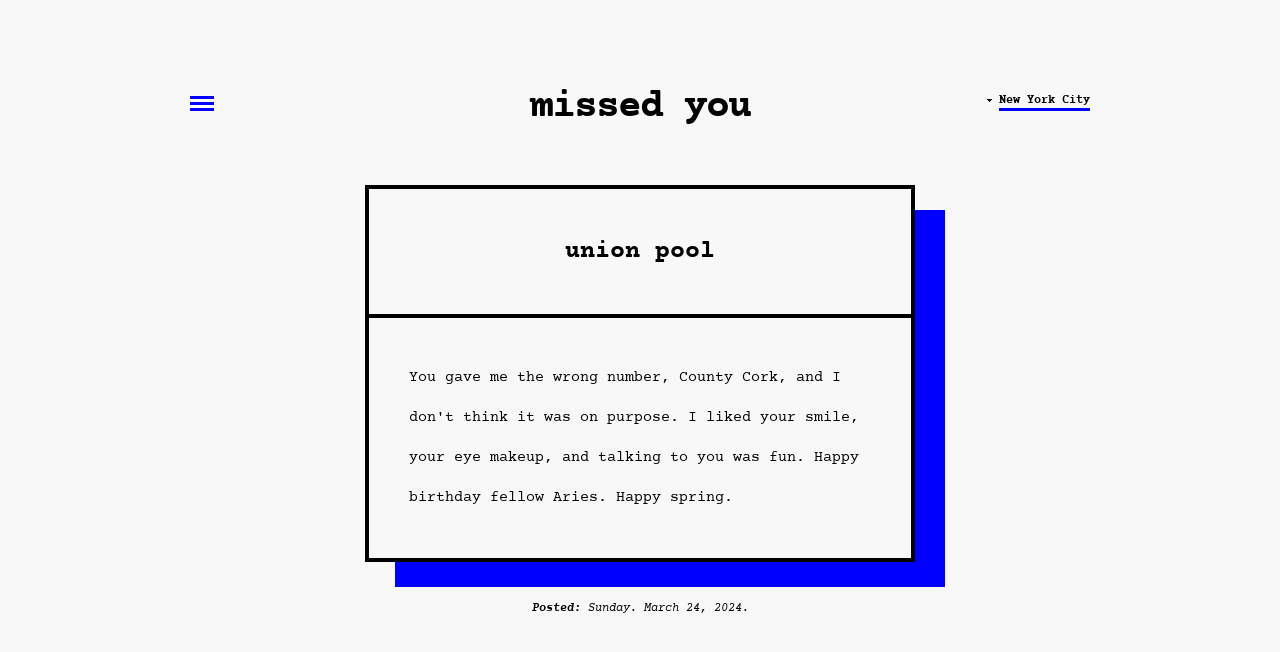

--- FILE ---
content_type: text/html; charset=UTF-8
request_url: https://missedyounyc.com/postdetails/3501/union-pool
body_size: 9273
content:
		<!DOCTYPE html>
<html lang="en">
    <head>
        <meta charset="utf-8" />
        <meta name="viewport" content="width=device-width, initial-scale=1.0, maximum-scale=1.0,user-scalable=0" />
        <meta name="description" content="You gave me the wrong number, County Cork, and I don't think it was on purpose. I liked your smile, your eye makeup, and talking to you was fun. Happy" />
		<meta name="keywords" content="">
        <meta name="author" content="" />
        <title>union pool | Missed You</title>
        <meta name="theme-color" content="#f8f8f8" />

		<!-- Favicons
		================================================== -->
		<link rel="apple-touch-icon" sizes="57x57" href="https://missedyounyc.com/images/favicon/apple-icon-57x57.png">
		<link rel="apple-touch-icon" sizes="60x60" href="https://missedyounyc.com/images/favicon/apple-icon-60x60.png">
		<link rel="apple-touch-icon" sizes="72x72" href="https://missedyounyc.com/images/favicon/apple-icon-72x72.png">
		<link rel="apple-touch-icon" sizes="76x76" href="https://missedyounyc.com/images/favicon/apple-icon-76x76.png">
		<link rel="apple-touch-icon" sizes="114x114" href="https://missedyounyc.com/images/favicon/apple-icon-114x114.png">
		<link rel="apple-touch-icon" sizes="120x120" href="https://missedyounyc.com/images/favicon/apple-icon-120x120.png">
		<link rel="apple-touch-icon" sizes="144x144" href="https://missedyounyc.com/images/favicon/apple-icon-144x144.png">
		<link rel="apple-touch-icon" sizes="152x152" href="https://missedyounyc.com/images/favicon/apple-icon-152x152.png">
		<link rel="apple-touch-icon" sizes="180x180" href="https://missedyounyc.com/images/favicon/apple-icon-180x180.png">
		<link rel="icon" type="image/png" sizes="192x192"  href="https://missedyounyc.com/images/favicon/android-icon-192x192.png">
		<link rel="icon" type="image/png" sizes="32x32" href="https://missedyounyc.com/images/favicon/favicon-32x32.png">
		<link rel="icon" type="image/png" sizes="96x96" href="https://missedyounyc.com/images/favicon/favicon-96x96.png">
		<link rel="icon" type="image/png" sizes="16x16" href="https://missedyounyc.com/images/favicon/favicon-16x16.png">
		<link rel="manifest" href="https://missedyounyc.com/images/favicon/manifest.json">
		<meta name="msapplication-TileColor" content="#ffffff">
		<meta name="msapplication-TileImage" content="https://missedyounyc.com/images/favicon/ms-icon-144x144.png">
		<meta name="theme-color" content="#ffffff">
		
		<meta property="og:image" content="https://missedyounyc.com/images/missedyou_og.jpg" />

		<!--<link rel="stylesheet" href="https://missedyounyc.com/css/bootstrap.min.css" integrity="sha384-Vkoo8x4CGsO3+Hhxv8T/Q5PaXtkKtu6ug5TOeNV6gBiFeWPGFN9MuhOf23Q9Ifjh" crossorigin="anonymous">-->

		<link rel="stylesheet" href="https://cdnjs.cloudflare.com/ajax/libs/bootstrap-datepicker/1.8.0/css/bootstrap-datepicker.css">
		<link rel="stylesheet" href="https://cdnjs.cloudflare.com/ajax/libs/font-awesome/4.7.0/css/font-awesome.min.css">

        
		<!--<link href="https://missedyounyc.com/css/styles.css?v=3.0" rel="stylesheet" />-->
    		<link href="https://missedyounyc.com/css/0_style.css?v=13.37" rel="stylesheet" />
		

		<link rel="stylesheet" href="https://use.typekit.net/jsj6bgs.css">

		<!-- Bootstrap core JS-->
        <script src="https://cdnjs.cloudflare.com/ajax/libs/jquery/3.5.1/jquery.min.js"></script>
        <!--<script src="https://stackpath.bootstrapcdn.com/bootstrap/4.5.0/js/bootstrap.bundle.min.js"></script>-->
        <!-- Third party plugin JS-->
        <script src="https://cdnjs.cloudflare.com/ajax/libs/jquery-easing/1.4.1/jquery.easing.min.js"></script>

		<!-- Google tag (gtag.js) -->
        <script async src="https://www.googletagmanager.com/gtag/js?id=G-M41QHN8D4Y"></script>
        <script>
          window.dataLayer = window.dataLayer || [];
          function gtag(){dataLayer.push(arguments);}
          gtag('js', new Date());
        
          gtag('config', 'G-M41QHN8D4Y');
        </script>

    </head>
    <body>
        
<!-- START OF HUB NAV -->
        <div class="hub" style="display:none;">

                            <div class="hub__close">&times;</div>
                            
                            <div class="hub__topspacer"></div>
                                
                        <!-- ******************** HTML FOOTER ******************** -->
                        
                                <div class="footer">
                                
                                <div class="footer__centerblock">
                                    
                                    <div class="bodyfont" style="text-align: center; font-weight: 700; color: #fff;">&lt; the missed you network &gt;</div>
                                    
                                    <div style="height: 40px;"></div>
                        
                                      <div class="footer__grid">
                                          
                                        <div class="footer__item">
                                        <span style="font-style: italic;">Cities</span><br>
                                        &nbsp;&nbsp;Austin<br>
                                        &nbsp;&nbsp;Boston<br>
                                        &nbsp;&nbsp;Chicago<br>
                                        &nbsp;&nbsp;<a href="https://missedyoula.com" style="color:white;">Los Angeles</a><br>
                                        &nbsp;&nbsp;<a href="https://missedyounyc.com/" style="color:white;">New York City 👈🏼</a><br>
                                        &nbsp;&nbsp;San Francisco
                                        </div>
                                        
                                        <div class="footer__item">
                                        <span style="font-style: italic; font-weight: 700; color: #5383ec;">Events</span><br>
                                        &nbsp;&nbsp;Austin City Limits<br>
                                        &nbsp;&nbsp;Bonnaroo<br>
                                        &nbsp;&nbsp;Burning Man<br>
                                        &nbsp;&nbsp;Coachella<br>
                                        &nbsp;&nbsp;Comic-Con<br>
                                        &nbsp;&nbsp;EDC<br>
                                        &nbsp;&nbsp;Lollapalooza<br>
                                        &nbsp;&nbsp;Outside Lands
                                        </div>
                                          
                                        <div class="footer__item">
                                        <span style="font-style: italic;">Pop-ups</span><br>
                                        &nbsp;&nbsp;Dog Parks<br>
                                        &nbsp;&nbsp;Gyms<br>
                                        &nbsp;&nbsp;Mardi Gras<br>
                                        &nbsp;&nbsp;N Judah [SF]<br>
                                        &nbsp;&nbsp;Flights<br>
                                        &nbsp;&nbsp;L Train [NYC]<br>
                                        &nbsp;&nbsp;Trader Joe’s
                                        </div>
                                          
                                        <div class="footer__item">
                                        <span style="font-style: italic;">Schools</span><br>
                                        &nbsp;&nbsp;Columbia<br>
                                        &nbsp;&nbsp;Harvard<br>
                                        &nbsp;&nbsp;NYU<br>
                                        &nbsp;&nbsp;Texas A&M<br>
                                        &nbsp;&nbsp;U of Chicago<br>
                                        &nbsp;&nbsp;U of Illinois<br>
                                        &nbsp;&nbsp;U of Texas<br>
                                        &nbsp;&nbsp;UC Berkeley<br>
                                        &nbsp;&nbsp;UCSD<br>
                                        &nbsp;&nbsp;UCLA<br>
                                        &nbsp;&nbsp;USC
                                        </div>
                                          
                                          
                                      </div>
                        
                        
                                    
                                    
                                </div>
                                    
                        
                                        <div style="height: 50px;"></div>
                                    
                                    <div class="hub__closebottom">Close ×</div>
                                    
                                    <div style="height: 20px;"></div>
                                    
                                    </div>
        
                        </div> 

    <!-- END OF HUB NAV -->
    
	<div class="missedyou post--detail--page">
	    
		    
        <div class="missedyou__spacer--abovelogo">&nbsp;</div>

        <div class="missedyou__header">

            <div class="missedyou__burger missedyou__burger--display ">
                
                

                <div class="dropdown ">
                    
                    
                    <input class="dropbtn" type="image" src="https://missedyounyc.com/images/burger-large.png" style="width:24px;height:15px;">
                    
                                               
                    <div id="myDropdown" class="dropdown-content">

                        					   	<div style="height:1px;background-color:#f8f8f8;"></div>
    
                        <div class="dropdown__item--single" style="font-weight: 700;">follow: <a href="http://instagram.com/missedyounyc" target="_blank" style="display: inline;">ig</a> / <a href="http://tiktok.com/@missedyounyc" target="_blank" style="display: inline;">tt</a></div>
        
                        <div style="height:1px;background-color:#f8f8f8;"></div>
                        
                                                    <a class="dropdown__item--top " href="https://missedyounyc.com/login.php"><span class="menu-item">log in</span></a>
    						<a class="dropdown__item--bottom " href="https://missedyounyc.com/signup.php"><span class="menu-item">sign up</span></a>
						                        
                        <div style="height:1px;background-color:#f8f8f8;"></div>
                                                     <a class="dropdown__item--single " href="https://missedyounyc.com/createpost.php"><span class="menu-item">create post</span></a>
                         
                            <div style="height:1px;background-color:#f8f8f8;"></div>
    						<a class="dropdown__item--top " href="https://missedyounyc.com/browse.php"><span class="menu-item">browse</span></a>
    						<a class="dropdown__item--middle " href="https://missedyounyc.com/search.php"><span class="menu-item">search</span></a>
    						<a class="dropdown__item--bottom " href="https://missedyounyc.com/newsletter.php"><span class="menu-item">newsletter</span></a>
    					
                                     
                        <div style="height:1px;background-color:#f8f8f8;"></div>
                        
                                                    <a class="dropdown__item--single" href="mailto:missedyounyc@gmail.com">support</a>
                                                
                        
                    </div>
                </div>


                
                
               
            </div>

            <div class="missedyou__burger missedyou__burger--nodisplay ">
                <img class="mob_dropbtn" src="https://missedyounyc.com/images/burger-small.png">
                                <div id="myDropdownMob" class="dropdown-content clearfix">
                    					   	<div style="height:1px;background-color:#f8f8f8;"></div>
    
                        <div class="dropdown__item--single" style="font-weight: 700;">follow: <a href="http://instagram.com/missedyounyc" target="_blank" style="display: inline;">ig</a> / <a href="http://tiktok.com/@missedyounyc" target="_blank" style="display: inline;">tt</a></div>
        
                        <div style="height:1px;background-color:#f8f8f8;"></div>
                        
                                                    <a class="dropdown__item--top " href="https://missedyounyc.com/login.php"><span class="menu-item">log in</span></a>
    						<a class="dropdown__item--bottom " href="https://missedyounyc.com/signup.php"><span class="menu-item">sign up</span></a>
						                        
                        <div style="height:1px;background-color:#f8f8f8;"></div>
                                                     <a class="dropdown__item--single " href="https://missedyounyc.com/createpost.php"><span class="menu-item">create post</span></a>
                         
                            <div style="height:1px;background-color:#f8f8f8;"></div>
    						<a class="dropdown__item--top " href="https://missedyounyc.com/browse.php"><span class="menu-item">browse</span></a>
    						<a class="dropdown__item--middle " href="https://missedyounyc.com/search.php"><span class="menu-item">search</span></a>
    						<a class="dropdown__item--bottom " href="https://missedyounyc.com/newsletter.php"><span class="menu-item">newsletter</span></a>
    					
                                     
                        <div style="height:1px;background-color:#f8f8f8;"></div>
                        
                                                    <a class="dropdown__item--single" href="mailto:missedyounyc@gmail.com">support</a>
                                                
                            
                        

                </div>
                
            </div>
            <div class="missedyou__logo" style="cursor: pointer;">missed you</div>

            <div class="missedyou__city missedyou__city--display">
                <span class="currentCity" style="position:relative; top:-1px;"><img src="https://missedyounyc.com/images/dropdown.png"></span>&nbsp;<span class="currentCity" style="border-bottom: 3px solid #0000ff; font-family: courier-prime; font-size: 12px; font-weight: 700; cursor:pointer;">New York City</span>
            </div>
            
            <div class="missedyou__city missedyou__city--nodisplay  currentCity">
                <span class="currentCity" style="position:relative; top:-1px;"><img src="https://missedyounyc.com/images/dropdown.png"></span>&nbsp;<span class="currentCity" style="border-bottom: 3px solid #0000ff; font-family: courier-prime; font-weight: 700;">NYC</span>
            </div>


        </div>

        <div class="missedyou__spacer--belowlogo"></div>
        
        
    
    </div>
    
	
	<div class="missedyou">

        <script>
             $('.missedyou__logo').click(function (e){
                    window.location.href = 'https://missedyounyc.com/';
             });
             
             $('.currentCity').click(function(e){
               
                    $('.hub').show();
                    
             });
             
             $(document).click(function(e){
                  var allunames = document.querySelectorAll('.msguname--hide');
                 
                 console.log(e.target.className );
                 $('.banbtn').hide();
                 
                
                                  if(e.target.classList.contains('conversation__submit') || e.target.classList.contains('conversation__textarea')){
                       e.preventDefault();
                    window.location.href = "https://missedyounyc.com/login.php?create-post=1";
                  }
                                
                  if(e.target.classList.contains('postoverlay__close') || e.target.classList.contains('postoverlay__closebottom')){
                     $('body').scrollTop($('#modalPostDetails').attr('scroll-pos'));
                     $("#modalPostDetails").hide();
                     	window.history.pushState("obj", "newtitle", "https://missedyounyc.com/");
                     	
				    return false;
                 }
                 
                 if(e.target.className == "close" || e.target.className == "notification--close"){
                     $('.alert').hide();
                 } 
                 
                 if(e.target.className == "hub__close" || e.target.className == "hub__closebottom"){
                     $('.hub').hide();
                 }
                 
                 if(e.target.classList.contains('dropbtn') || e.target.classList.contains('burger--dot')){
                     $("#myDropdown").toggleClass("show");
                 }else {
                     $("#myDropdown").removeClass("show");
                 }
                 
                 if(e.target.classList.contains('mob_dropbtn') || e.target.classList.contains('mob--burger--dot')){
                     $("#myDropdownMob").toggleClass("show");
                 }else{
                    $("#myDropdownMob").removeClass("show");
                 }
                 
                 if(e.target.classList.contains('missedyou__loadmore')){
                     console.log( $("div.missedyou__loadmore").data("loadnext"));
                     var nextEl = '.toloadmore-'+$("div.missedyou__loadmore").data("loadnext");
                     
                     var btntoshow = '.missedyou__loadmore--alt.toloadmore-'+($("div.missedyou__loadmore").data("loadnext")+1);
                     
                     //$('.last--space').hide();
                     $(e.target).hide();
                     $(e.target).remove();
                     $(nextEl).show();
                     $(btntoshow).show();
                 }
                 
                 if(e.target.classList.contains('sysnotification__bump__button')){
                           if ($('.sysnotification__bump__expand').css('display') == "block") {
                                $('.sysnotification__bump__expand').hide();
                           } else {
                                $('.sysnotification__bump__expand').show();
                           }
                 }
                 
                 if(e.target.className == 'msguname--hide' || e.target.className == 'msguname') {
                     
                     console.log($(e.target).parent().find('.banbtn'));
                     var banbtn = $(e.target).parent().find('.banbtn');
                    
                        
                     if(e.target.className == 'msguname--hide'){
                         $('.banbtn').hide();
                        banbtn.css('display', 'none');
                        
                        allunames.forEach(function(e) {
                            console.log(e);
                            $(e).addClass('msguname');
                            $(e).removeClass('msguname--hide');
                        });
                       
                     }else{
                        $('.banbtn').hide();
                        banbtn.css('display', 'inline-block');
                        banbtn.parent().find('.msguname').addClass('msguname--hide');
                        banbtn.parent().find('.msguname').removeClass('msguname');
                     }
                       
                 }
                
                if(e.target.className == 'btnbanner'){
                      $(e.target).parent().find('.banned').submit();
                }
                 
             });
             
             document.onkeydown = function(evt) {
                evt = evt || window.event;
                var isEscape = false;
                if ("key" in evt) {
                     isEscape = (evt.key === "Escape" || evt.key === "Esc");
                } else {
                    isEscape = (evt.keyCode === 27);
                }
                if (isEscape) {
                    $('.hub').hide();
                    $("#myDropdown").removeClass("show");
                    $("#myDropdownMob").removeClass("show");
                    if($('#modalPostDetails').attr('scroll-pos')){
                          $('body').scrollTop($('#modalPostDetails').attr('scroll-pos'));
                    }
                    $("#modalPostDetails").hide();
                    window.history.pushState("obj", "newtitle", "https://missedyounyc.com/");
                   
                }
                
              // Check for the Enter key to submit the form
              if (evt.key === "Enter" || evt.keyCode === 13) {
                    const commentForm = document.getElementById("comments_form");
    
                    // Check if the focused element is inside the comment form
                    if (commentForm && commentForm.contains(document.activeElement)) {
                      evt.preventDefault(); // Prevent default Enter behavior only for comment form
                      commentForm.submit();
                    }
                /*evt.preventDefault();  // Prevent default action if needed
                document.getElementById("comments_form").submit(); */ 
              }
            };
            
             	
        </script>
        
      
						
					
		<!--END-->
        
        
        
			<div class="missedyou__spacer--belowlogo25"></div>
	<div class="bigpost bigpost--breaknoborder">
                <div class="bigpost__shadow">
                    <div class="bigpost__title bigpost__title--breaknoborder">
                        <a href="union-pool" style="color: black;">union pool</a>
                    </div>
                    <div class="bigpost__body bigpost__body--breaknoborder">You gave me the wrong number, County Cork, and I don&#039;t think it was on purpose. I liked your smile, your eye makeup, and talking to you was fun. Happy birthday fellow Aries. Happy spring.                    </div>
                </div>
                <div class="bigpost__date--shadow bigpost__date--breaknoborder">
                <span style="font-weight: 700;">Posted:</span>  Sunday. March 24, 2024.</div>

            </div>
            
            
	<!--<div class="connection-title-big center"></div>
	
	<div class="connection-post-big center mb-2">You gave me the wrong number, County Cork, and I don't think it was on purpose. I liked your smile, your eye makeup, and talking to you was fun. Happy birthday fellow Aries. Happy spring.</div>								
	
	<div class="spacer20"></div>
	<div align="center"><b>Posted:</b> Sunday. March 24, 2024.</div>	-->
	
	<!--<div class="mt-2 text-bold" align="center">Share: 
	<a href="http://twitter.com/share?url=https://missedyounyc.com/postdetails/3501/union-pool&text=union pool=simplesharebuttons" target="_blank" class="font-normal">Twitter</a> / 
	<a href="http://www.facebook.com/sharer.php?u=https://missedyounyc.com/postdetails/3501/union-pool" target="_blank" class="font-normal">Facebook</a> / 
	<a href="http://www.linkedin.com/shareArticle?mini=true&url=https://missedyounyc.com/postdetails/3501/union-pool" target="_blank" class="font-normal">Linkedin</a> / 
	<a href="https://plus.google.com/share?url=https://missedyounyc.com/postdetails/3501/union-pool" target="_blank" class="font-normal">Google+</a>
    </div>		-->  		 
		 
  
    <div style="height: 100px" id="comments">&nbsp;</div>

            
      <div class="writeconnection" id="comments">
            <div class="conversation__header conversation__header--breakborder">start a private conversation<span class="conversation__period conversation__period--breakborder">.</span></div>
                
                <div style="height: 25px">&nbsp;</div>
    
                <div class="conversation__displaymessages conversation__displaymessages--breakborder">
                        
                        <div style="position: absolute; top: 15px; left: 10px; text-align:left;">
                                                </div>
                        <center>
                        <form name="comments_form" id="comments_form" action="https://missedyounyc.com/postdetails/3501/union-pool#comments" method="post">
                            
                            <input type="hidden" name="msgTo" id="msgTo" value="">
                            <textarea type="text" class="conversation__textarea conversation__textarea--breakborder postchat" name="message" id="message" required="required" placeholder="Type your message here" style="resize: none;"></textarea>&nbsp;
                            <button class="conversation__submit conversation__submit--breakborder--display textbtn" type="submit">Submit</button>
                            <button class="conversation__submit conversation__submit--breakborder--nodisplay textbtn" type="submit">&gt;</button>
                        
                        </form>
                        
                        
            </div>
            <!-- <center>
                            <div class="sysnotification__bump sysnotification__bump--breakborder">
                                            
                                            <div style="float: right; font-weight: bold;">⌄</div>
                                            
                                            <div class="sysnotification__bump__icon sysnotification__bump__icon--breakborder">🧨</div>
                                            
                                            <button type="button" class="sysnotification__bump__button sysnotification__bump__button--breakborder">Is the person you're hoping to reconnect with unresponsive?</button><div class="sysnotification__bump__expand sysnotification__bump__expand--breakborder"><div class="sysnotification__bump__expand__text sysnotification__bump__expand__text--breakborder"><a href=<a href="mailto:missedyounyc@gmail.com?subject=I'd like to respond to a missed connection!&body=We want to do everything we can to help make connections. If someone is unresponsive, we can give them a friendly nudge to get their attention.  However, you must match the description of who they are looking for. Just let us know which missed connection youâ€™d like to respond to, and we'll go from there!" style="color: #000; font-weight: 700;">Email us</a> and we'll give them a friendly nudge to get their attention. You must match their description.</div></div>
                                        
                                        
                                        </div>
                                        
                                        </center>
                                        
                                        
                                        
                                    </div>
                             </center>   -->
                             
			
            <div class="sep--last--single" style="height: 56px">&nbsp;</div>
            

		<!--<div id="login-alert-box" class="alert alert-info mt-4" style="display:none">
		  <div class="mb-2"><b>Please Log In or Sign Up to post a missed connection!</b></div>
		  <a href="https://missedyounyc.com/login.php"><button type="button" class="btn btnpop-style-1 border-rad-none">Log In</button></a>
		  <a href="https://missedyounyc.com/signup.php"><button type="button" class="btn btnpop-style-2 border-rad-none">Sign Up</button></a>
		</div>-->

		</div>
		
<script language="javascript" type="text/javascript">

$(document).ready(function(){
    $('button.conversation__submit, input.conversation__textarea').click(function (e){
        e.preventDefault();
        console.log('test');
        window.location.href = "https://missedyounyc.com/login.php?create-post=1";
    });
});
</script>
	         <div class="spacer100"></div>
	  	  
      
				<!--	<div id="login_signup_modal">
				<div class="modal-dialog modal-notify">
					<div class="modal-content modal-bg-1">
						<div class="modal-header flex-column" align="center">

							<button type="button" class="close text-white opacity-1" data-dismiss="modal" aria-hidden="true">&times;</button>
						</div>
						<div class="modal-body">
							<p class="text-white"><b>Please Log In or Sign Up to post a missed connection!</b></p>
						</div>
						<div class="modal-footer justify-content-center">
							<a href="https://missedyounyc.com/login.php"><button type="button" class="btn btnpop-style-1 border-rad-none">Log In</button></a>
							<a href="https://missedyounyc.com/signup.php"><button type="button" class="btn btnpop-style-2 border-rad-none">Sign Up</button></a>
						</div>
					</div>
				</div>
			</div>-->
		

	</div>	 
    <!--END OF WRAPPER-->

<div class="footer">
                
        <div style="height: 80px;"></div>
        
        <div class="footer__centerblock">
            
            <div class="bodyfont" style="text-align: center; font-weight: 700; color: #fff;">&lt; the missed you network &gt;</div>
            
            <div style="height: 40px;"></div>

              <div class="footer__grid">
                  
                  <div class="footer__item">
                <span style="font-style: italic;">Cities</span><br>
                &nbsp;&nbsp;Austin<br>
                &nbsp;&nbsp;Boston<br>
                &nbsp;&nbsp;Chicago<br>
                &nbsp;&nbsp;<a href="https://missedyoula.com" style="color:white;">Los Angeles</a><br>
                &nbsp;&nbsp;<a href="https://missedyounyc.com/" style="color:white;">New York City</a><br>
                &nbsp;&nbsp;San Francisco
                </div>
                
                <div class="footer__item">
                <span style="font-style: italic; font-weight: 700; color: #5383ec;">Events</span><br>
                &nbsp;&nbsp;Austin City Limits<br>
                &nbsp;&nbsp;Bonnaroo<br>
                &nbsp;&nbsp;Burning Man<br>
                &nbsp;&nbsp;Coachella<br>
                &nbsp;&nbsp;Comic-Con<br>
                &nbsp;&nbsp;EDC<br>
                &nbsp;&nbsp;Lollapalooza<br>
                &nbsp;&nbsp;Outside Lands
                </div>
                  
                <div class="footer__item">
                <span style="font-style: italic;">Pop-ups</span><br>
                &nbsp;&nbsp;Dog Parks<br>
                &nbsp;&nbsp;Gyms<br>
                &nbsp;&nbsp;Mardi Gras<br>
                &nbsp;&nbsp;N Judah [SF]<br>
                &nbsp;&nbsp;Trader Joe’s [LA]<br>
                &nbsp;&nbsp;Flights<br>
                &nbsp;&nbsp;L Train [NYC]
                </div>
                  
                <div class="footer__item">
                <span style="font-style: italic;">Schools</span><br>
                &nbsp;&nbsp;Columbia<br>
                &nbsp;&nbsp;Harvard<br>
                &nbsp;&nbsp;NYU<br>
                &nbsp;&nbsp;Texas A&M<br>
                &nbsp;&nbsp;U of Chicago<br>
                &nbsp;&nbsp;U of Illinois<br>
                &nbsp;&nbsp;U of Texas<br>
                &nbsp;&nbsp;UC Berkeley<br>
                &nbsp;&nbsp;UCSD<br>
                &nbsp;&nbsp;UCLA<br>
                &nbsp;&nbsp;USC
                </div>
                  
                
                  
              </div>

                

            <div style="height: 50px;"></div>
                
            <div style="height: 2px; background-color: #fff;"></div>
            
            <div style="height: 10px;"></div>
            
            <!-- HTML AFTER FOOTER -->
            
              <div class="afterfooter">
                  
                <div class="afterfooter__item afterfooter__item--social--display">
                    <a href="https://instagram.com/missedyounyc" target="_blank" style="color: #fff;">Instagram</a> / <a href="http://tiktok.com/@missedyounyc" target="_blank" style="color: #fff;">TikTok</a> /
                    <a href="mailto:support@missedyounyc.com" style="color: #fff;">Support</a>
                </div>
                  
                <div class="afterfooter__item afterfooter__item--social--nodisplay">
                    <a href="https://instagram.com/missedyounyc" target="_blank" style="color: #fff;">IG</a> / <a href="http://tiktok.com/@missedyounyc" target="_blank" style="color: #fff;">TT</a> /
                    <a href="mailto:support@missedyounyc.com" style="color: #fff;">@</a>
                </div>
                  
                  
              <div class="afterfooter__item afterfooter__item--copy--display">
               &copy; Missed You 2024
              </div>
                      
              <div class="afterfooter__item afterfooter__item--copy--nodisplay">
                &copy;
              </div>
                  

              <div class="afterfooter__item afterfooter__item--privacy--display">
              <a href="https://missedyounyc.com/privacy-policy.php" style="color: #fff;">Privacy</a> /
            <a href="https://missedyounyc.com/terms.php" style="color: #fff;">Terms</a>
              </div>

              <div class="afterfooter__item afterfooter__item--privacy--nodisplay">
              <a href="https://missedyounyc.com/privacy-policy.php" style="color: #fff;">P</a> / <a href="https://missedyounyc.com/terms.php" style="color: #fff;">T</a>
              </div>
                      
                  
                </div>
            
            
        </div>
        <div style="height: 50px;"></div>

</div>

        <script>
		$(document).ready(function(){
		  $('[data-toggle="tooltip"]').tooltip();
		});
		</script>
		<input name="baseurl" id="baseurl" type="hidden" value="https://missedyounyc.com/">

		
		
		
		
					<script language="javascript">
				$(document).ready(function(){
					$(".writeconnection__title").click(function(){
					   window.location.href = "https://missedyounyc.com/login.php?create-post=1";
					});
					$(".writeconnection__post").click(function(){
					   window.location.href = "https://missedyounyc.com/login.php?create-post=1";
					});

					$(".writeconnection__submit").click(function(){
					  window.location.href = "https://missedyounyc.com/login.php?create-post=1";
					});
					
					
					$("#login_signup_modal .close").click(function(){
					  window.location.href = "https://missedyounyc.com/login.php?create-post=1";
					});
					$(".alert button").click(function(){
					    console.log('close alert');
					    $(".alert").hide();
					});
				});
               
			</script>
		
		<script language="javascript">
		$(document).ready(function () {
		    
			$('textarea.postchat').keypress(function(event){
					var keycode = (event.keyCode ? event.keyCode : event.which);
					
					if(keycode == '13'){
					  	event.preventDefault();
							$('form#comments_form').submit();
					}
			});
			
            $('.currentCity').click(function(e){
               
                    $('.head-section .head-city .city ul li:last-child').css('visibility', 'visible');
                     $('.head-section .head-city .city ul li:last-child').addClass('shown');
                    
             });
             
             $(document).click(function(e) {
                
               if($(e.target).hasClass('currentCity')){
                        $('.head-section .head-city .city ul li:last-child').css('visibility', 'visible');
                        $('.head-section .head-city .city ul li:last-child').addClass('.shown');
               }else{
                    if($('li.nextCity').hasClass('shown')){
                        $('.head-section .head-city .city ul li:last-child').css('visibility', 'hidden');
                        $('.head-section .head-city .city ul li:last-child').removeClass('.shown');
                    }
               }
                
                
             });
        		
            

		});


		function showPostDetailsModal(postid,titleurl){
			var baseurl = $("#baseurl").val();
            var scrollPos = $('body').scrollTop();
            $('#modalPostDetails').attr('scroll-pos', scrollPos);
            console.log($('#modalPostDetails .postoverlay__close'));
			$.ajax({
				url: baseurl+'modal-post-details.php',
				type: 'post',
				data: {postid: postid},
				success: function(response){
				  // Add response in Modal body
				  $('.postoverlay__graybg').html(response);

				  // Display Modal
				  $('#modalPostDetails').css("display", "flex");

				  window.history.pushState("obj", "newtitle", "https://missedyounyc.com/postdetails/"+postid+"/"+titleurl);
				  
				 $('.messages--wrap').animate({
                            scrollTop: 1000}, 100);
                            
                $('body').animate({
                            scrollTop: 1000}, 100);
                            
				  return false;

				}
			});

		/*	$("#modalPostDetails").on('shown.bs.modal', function () {
				 $('#chatboxHTML').animate({ scrollTop: $('#chatboxHTML')[0].scrollHeight}, 100);
			 });

			 $('#modalPostDetails').on('hidden.bs.modal', function () {
				window.history.pushState("obj", "newtitle", "https://missedyounyc.com/");
				return false;
			});*/

		}
		</script>

		<!-- Modal POST DETAILS-->
			<div class="postoverlay__bluebg"  id="modalPostDetails">
                <div class="postoverlay__graybg">
                    
                
                </div>
               
            </div>

		<!--END-->

		<!-- Google reCaptcha -->
 		<script src="https://www.google.com/recaptcha/api.js" async defer></script>



	</div><!--end-wrapper-->
    </body>
</html>



--- FILE ---
content_type: text/css
request_url: https://missedyounyc.com/css/0_style.css?v=13.37
body_size: 7442
content:
/* BEGIN: CSS GLOBAL */
/**********************************************************/
/**********************************************************/
/**********************************************************/

    html, body {
        overflow-x: hidden;
        margin: 0;
        height:100%;
    }


    body {
        background-color: #f8f8f8;
        font-family: courier-prime, monospace;
        font-size: 12px;
        font-weight: 400;
        color: #000;
    }

    a {
        text-decoration: none;  
    }



















/**********************************************************/
/**********************************************************/
/**********************************************************/
/**********************************************************/
/**********************************************************/
/**********************************************************/
/**********************************************************/
/**********************************************************/
/**********************************************************/
/**********************************************************/
/**********************************************************/
/**********************************************************/
/**********************************************************/
/**********************************************************/
/**********************************************************/
/**********************************************************/
/**********************************************************/
/**********************************************************/
/**********************************************************/
/**********************************************************/
/**********************************************************/
/**********************************************************/
/**********************************************************/
/**********************************************************/
/**********************************************************/
/**********************************************************/
/**********************************************************/
/**********************************************************/
/**********************************************************/
/**********************************************************/
/**********************************************************/
/**********************************************************/
/**********************************************************/
/**********************************************************/
/**********************************************************/
/**********************************************************/
/**********************************************************/
/**********************************************************/
/**********************************************************/
/**********************************************************/
/**********************************************************/
/**********************************************************/
/**********************************************************/
/**********************************************************/
/**********************************************************/
/**********************************************************/
/**********************************************************/
/**********************************************************/
/**********************************************************/
/**********************************************************/
/**********************************************************/
/**********************************************************/
/**********************************************************/
/**********************************************************/
/**********************************************************/
/**********************************************************/













/* BEGIN: SYSTEM NOTIFICATIONS */
/**********************************************************/
/**********************************************************/
/**********************************************************/


    .sysnotification {
        margin-left: auto;
        margin-right: auto;
        background-color: #e7e7e7;
        padding-top: 22px;
        padding-left: 22px;
        padding-right: 22px;
        padding-bottom: 22px;
        text-align: left;
    }

    .sysnotification__text {
        float: left;
    }

    .sysnotification__close {
        font-size: 20px;
        float: right;
        line-height: 20px;
    }

    .sysnotification__spacer {
        height: 25px;
    }

    .sysnotification__bump {
        /*position: absolute; left: 0; top: 346px;*/ width: 519px; background-color: #e7e7e7; padding: 12px;
        height: 20px;
        position:relative;
        max-width: 95%;
    }

    .sysnotification__bump__icon {
        position: absolute; left: 15px; top: 10px; font-size: 20px;
    }

    .sysnotification__bump__button {
        border: none;
        font-family: courier-prime, monospace;
        font-size: 12px;
        background-color: #e7e7e7;
        cursor: pointer;
        width: 450px;
        /*position: absolute;
        left: 40px;
        top: 15px;*/
        text-align: left;
        color: #000;
    }

    .sysnotification__bump__expand {
        display: none; width: 519px; 
        position: absolute; left: 0; top: 40px; background-color: #e7e7e7; padding-left: 12px;
        padding-right: 12px;
        padding-bottom: 12px;
        padding-top: 5px;
        text-align:left;
    }

    .sysnotification__bump__expand__text {
        margin-left: 30px;
    }


    span.text-period-red:after{
        content: "";
        position: absolute;
        color: red;
        height: 7px;
        width: 7px;
        background: red;
        border-radius: 50%;
        margin-top: 4px;
        right: 10px;
    }
    .burger--dot{
         position: relative;width: 10px;height: 10px; margin-left: 18px;margin-top: -25px;  border-radius: 50%; background: red;color: white; cursor: pointer;
    }
    /*.post--detail--page .burger--dot{
        margin-top: -20px;
    }*/
    .conv-red{
        position: relative; width: 7px; height: 7px; border-radius: 50%;    background: red;     margin-left: 5px; margin-top:-2px;
    }
    .dropdown.red--dot .dropdown-content{
        margin-top: 15px;
    }
    .missedyou__burger--nodisplay.red--dot .dropdown-content{
        margin-top: 10px;
    } 
    /*.dropdown.red--dot:after{    
        content: "";
        position: absolute;
        color: red;    
        height: 10px;
        width: 10px;
        background: red;
        border-radius: 50%;    
        top: -4px;
        right: -4px;
    }
    .missedyou__burger--nodisplay.red--dot:after{
        content: "";
        position: absolute;
        color: red;    
        height: 7px;
        width: 7px;
        background: red;
        border-radius: 50%;      
        margin-left: -5px;
        margin-top: -4px;
    }*/

/* END: SYSTEM NOTIFICATIONS */













/* BEGIN: CSS HUB  */
/**********************************************************/
/**********************************************************/
/**********************************************************/


    .hub {
        background-color: #0000ff;
        position: absolute;
        top: 0px;
        left: 0px;
        min-height: 100vh;
        width: 100%;
        z-index: 999;
            overflow-y: scroll;
    }

    .hub__close {
        font-size: 50px;
        color: #fff;
        font-weight: bold;
        text-align: right;
        margin: auto;
        padding: 50px;
        cursor: pointer;
    }

    .hub__topspacer {
        height: 50px;
    }


    .hub__closebottom {
        display: none;
        font-size: 10px;
        font-weight: 700;
        font-style: italic;
        text-align: center;
        color: #fff;
        cursor: pointer;
    }


/* END: HUB */









/**********************************************************/
/**********************************************************/
/**********************************************************/
/**********************************************************/
/**********************************************************/
/**********************************************************/
/**********************************************************/
/**********************************************************/
/**********************************************************/
/**********************************************************/
/**********************************************************/
/**********************************************************/
/**********************************************************/
/**********************************************************/
/**********************************************************/
/**********************************************************/
/**********************************************************/
/**********************************************************/
/**********************************************************/
/**********************************************************/
/**********************************************************/
/**********************************************************/
/**********************************************************/
/**********************************************************/
/**********************************************************/
/**********************************************************/
/**********************************************************/
/**********************************************************/
/**********************************************************/
/**********************************************************/
/**********************************************************/
/**********************************************************/
/**********************************************************/
/**********************************************************/
/**********************************************************/
/**********************************************************/
/**********************************************************/
/**********************************************************/
/**********************************************************/
/**********************************************************/
/**********************************************************/
/**********************************************************/
/**********************************************************/
/**********************************************************/
/**********************************************************/
/**********************************************************/
/**********************************************************/
/**********************************************************/
/**********************************************************/
/**********************************************************/
/**********************************************************/
/**********************************************************/
/**********************************************************/
/**********************************************************/
/**********************************************************/
/**********************************************************/

























/* BEGIN: CSS MISSED YOU  */
/**********************************************************/
/**********************************************************/
/**********************************************************/

    .missedyou {
         margin: auto; max-width: 900px;
    }

    .missedyou__spacer--abovelogo {
        height: 80px;
    }

    .missedyou__header {
    display: flex;
    justify-content: space-between;
    height: 60px;
    }

    .missedyou__logo {
    width: 250px;
    height: 60px;
    text-align: center;
    font-size: 40px;
    font-weight: 700;
    font-family: courier-prime;
    letter-spacing: -2px;
    }

    .missedyou__burger {
    width: 110px;
    margin-top: 15px;
    position: relative;
    }

    .missedyou__burger--display {
    display: block;
    }

    .missedyou__burger--nodisplay {
    display: none;
    }

    .missedyou__city {
    width: 110px;
    text-align: right;
    margin-top: 12px;
    }

    .missedyou__city--display {
    display: block;
    }

    .missedyou__city--nodisplay {
    display: none;
    }

    .missedyou__spacer--belowlogo {
        height: 20px;
    }

    .missedyou__date {
        max-width: 900px;
        border: 2px solid #000;
        font-family: courier-prime;
        font-size: 12px;
        font-weight: 700;
        text-align: center;
        height: 37px;
        line-height: 31px;
        box-sizing: border-box;
    }

    .missedyou__grid {
         max-width: 900px; display: grid; grid-template-columns: 250px 250px 250px; row-gap: 25px; justify-content: space-between;
    }
    .missedyou__grid a{
        cursor: pointer;
    }
    .missedyou__post {
        font-weight: 400;
        font-style: normal;
        width: 246px;
        height: 196px;
        border: 2px solid #000;
        text-align: left;
        line-height: 23px;
        background-color: #f8f8f8;
        font-family: courier-prime;
        font-size: 12px;
        color: #000;
        overflow: hidden;
    }

    .missedyou__title {
        font-weight: 700;
        font-style: normal;
        border-bottom: 2px solid #000;
        text-align: center;
        padding: 15px;
        line-height: 18px;
        background-color: #f8f8f8;
        font-family: courier-prime;
        font-size: 12px;
        font-weight: 700;
        word-break: break-word;
    }

    .missedyou__body {
        font-weight: 400;
        font-style: normal;
        text-align: left;
        padding: 15px;
        line-height: 23px;
        background-color: #f8f8f8;
        font-family: courier-prime;
        font-size: 12px;
            word-break: break-word;
    }

    .missedyou-connection-container-title:hover {
        text-decoration: underline;
    }

    .missedyou__post--blue {
        font-weight: 400;
        font-style: normal;
        width: 246px;
        height: 196px;
        border: 2px solid #0000ff;
        text-align: left;
        line-height: 23px;
        background-color: #f8f8f8;
        font-family: courier-prime;
        font-size: 12px;
    }

    .missedyou__title--blue {
        font-weight: 700;
        font-style: normal;
        border-bottom: 2px solid #0000ff;
        text-align: center;
        padding: 15px;
        line-height: 18px;
        background-color: #f8f8f8;
        font-family: courier-prime;
        font-size: 12px;
        font-weight: 700;
    }

    .missedyou__title--blue:hover {
        text-decoration: underline;
    }

    .missedyou__loadmore {
        max-width: 900px; border: 0; background-color: #0000ff; font-family: courier-prime; font-size: 12px; font-weight: 700; color: #fff; text-align: center; height: 35px; line-height: 37px;
        cursor:pointer;
    }

    .missedyou__loadmore--alt {
        max-width: 900px; border: 0; background-color: #e7e7e7; font-family: courier-prime; font-size: 12px; font-weight: 700; color: #fff; text-align: center; height: 35px; line-height: 37px; margin-top: 15px; color: #000;
    }


/* END: MISSED YOU */












/* BEGIN: CSS DROPDOWN v1 */
/**********************************************************/
/**********************************************************/
/**********************************************************/    


    .dropbtn {
    border: none;
    background-color: transparent;
    cursor: pointer;
        margin-top: 1px;
    }

    
    .dropbtn:hover, .dropbtn:focus {
        background-color: transparent;
    }


    .dropdown {
      position: absolute;
      display: inline-block;
    }

    
    .dropdown-content {
      display: none;
      position: relative;
      background-color: #0000ff;
        color: #fff;
      min-width: 165px;
      z-index: 1;
          border: 1px solid #f7f7f7;
    }
    
    .dropdown-content a {
      text-decoration: none;
        color: #fff;
        font-weight: 700;
      display: block;
    }
    
    .dropdown__item--single {
        padding-top: 18px;
        padding-left: 20px;
        padding-right: 20px;
        padding-bottom: 18px;
    }

    
    .dropdown-content a:hover {}

    /*
    .dropdown:hover .dropdown-content {
      display: block;
    }
    */
    
    .show {display:block;}

    .dropdown__item--top {
        padding-top: 22px;
        padding-left: 20px;
        padding-right: 20px;
        padding-bottom: 20px;
    }

    .dropdown__item--middle {
        padding-top: 5px;
        padding-bottom: 20px;
        padding-left: 20px;
        padding-right: 20px;
    }

    .dropdown__item--bottom {
        padding-top: 5px;
        padding-bottom: 22px;
        padding-left: 20px;
        padding-right: 20px;
        
    }

/* END: DROPDOWN */























/* BEGIN: CSS WRITE CONNECTION  */
/**********************************************************/
/**********************************************************/
/**********************************************************/    

    .writeconnection {
    text-align: center;
    }

    .writeconnection__h1 {
    text-align: center;
    font-size: 25px;
    font-weight: 700;
    font-style: normal;
    text-align: center;
    line-height:normal;
    margin-bottom: 15px;
    }

    .writeconnection__ghostlinebreak { display: none; }

    .writeconnection__h1__periodlarge {
    color: #0000ff;
    font-size:40px;
    line-height:0px;
    }

    .writeconnection__h1__spacer {
    height: 15px;
    }

    .writeconnection__form {
    width: 550px;
    margin: auto;
    text-align: center;
        /*box-shadow: 30px 25px #0000ff;*/
    }
    
    #modalPostDetails .writeconnection__form{
        box-shadow: none;
    }
    .writeconnection__form.box--shadow{
        box-shadow: 30px 25px #0000ff;
    }

    .writeconnection__title {
    border: 4px solid #000;
    padding: 30px;
    background-color: #f8f8f8;
    font-size: 15px;
    color: #000000;
    width: 482px;
    height: 25px;
    margin-bottom: -9px;
    font-weight: 700;
    border-radius: 0;
    font-family: courier-prime, monospace;
    }

    .writeconnection__post {
    border: 4px solid #000;
    padding: 30px;
    background-color: #f8f8f8;
    font-size: 15px;
    color: #000000;
    width: 482px;
    height: 300px;
    border-radius: 0;
    font-family: courier-prime, monospace;
    }

    .writeconnection__submit {
    background-color: #f8f8f8;
    color: #000;
    border: none;
    padding: 20px;
    font-size: 15px;
    font-weight: 700;
    font-family: courier-prime;
    width: 550px;
    border: 4px solid #000;   
    cursor: pointer;
    height: -webkit-min-content;
    }
    .alert{
        margin-left: auto;
        margin-right: auto;
        background-color: #e7e7e7;
        padding-top: 22px;
        padding-left: 22px;
        padding-right: 22px;
        padding-bottom: 22px;
        text-align: left;
        max-width: 350px;
        padding-left: 45px;
        padding-right: 45px;
        margin-bottom: 25px;
        position: relative;
        box-sizing: border-box;
    }
    .alert strong{
        display: none;
    }
    .alert button{
        background:none;
        border:none;
        font-size: 0px;
        padding: 0px;
        cursor: pointer;
        position: absolute;
        left: 30px;
        top: 50%;
         transform: translate(-50%, -50%);
    }
    .alert p{
        margin: 0px;
        padding: 0px 10px;
    }
    .alert.alert-danger button:before{
        position: relative;
        content: "❌";
        font-size: 12px;
    }
    .alert.alert-success button:before{
        position: relative;
        content: "✅";
        font-size: 12px;
    }
    .alert span{
        position: absolute;
        right: 17px;
        top: 50%;
        transform: translate(-50%, -50%);
        line-height: 10px;
        font-size: 20px;
        margin-top: 2px;
        cursor: pointer;
    }
    .banbtn{
        display: none; 
        position: absolute;    
        margin-top: 15px; 
        left: 0px; 
        Background: #0000ff; 
        color: #ffffff;  
        width: 100px; 
        text-align: center; 
        cursor: pointer; 
        font-weight: bold; 
        height: 25px;
    }
    .banbtn .btnbanner{
        width: 100%; 
        height: 100%; 
        display: block;
        padding-top:5px;
    }
/* END: CSS TAKE A CHANCE SUBMIT  */









/* BEGIN: CSS FOOTER */
/**********************************************************/
/**********************************************************/
/**********************************************************/

    .footer {
        background-color: #0000ff;
    }

    .footer__centerblock {
         margin: auto; max-width: 750px;
    }

    .footer__grid {
         margin: auto; max-width: 750px; display: grid; grid-template-columns: 150px 150px 150px 150px; row-gap: 25px; justify-content: space-between;
    }

    .footer__item {
         font-family: courier-prime; font-weight: 700; color: #5383ec; font-size: 12px; line-height: 23px;
    }

/* END: FOOTER */








/* BEGIN: CSS AFTER FOOTER */
/**********************************************************/
/**********************************************************/
/**********************************************************/

    .afterfooter {
    display: flex; flex-direction: row; justify-content: space-between;
    }

    .afterfooter__item {
    width: 250px;
    font-family: courier-prime;
    font-weight: 700;
    font-size: 12px;
    color: #fff;
    }

    .afterfooter__item--social--display {
    display: inline;
    }

    .afterfooter__item--social--nodisplay {
    display: none;
    }


    .afterfooter__item--copy--display {
    display: inline;
    text-align: center;
    }

    .afterfooter__item--copy--nodisplay {
    display: none;
    text-align: center;
    }


    .afterfooter__item--privacy--display {
    display: inline;
    text-align: right;
    }

    .afterfooter__item--privacy--nodisplay {
    display: none;
    text-align: right;
    }


/* END: POST FOOTER */








/* BEGIN: CSS POSTOVERLAY */
/**********************************************************/
/**********************************************************/
/**********************************************************/

    .postoverlay__bluebg {
        display:none;
    justify-content: space-evenly;
    justify-items: center;
    align-content: space-evenly;
    align-items: center;
    background-color: #0000ff;
    padding: 50px;
    box-sizing: border-box;
    z-index: 99999;
    position: absolute;
    top: 0px;
    width: 100%;
    min-height: 100vh;
    }

    .postoverlay__graybg {
    background-color: #f8f8f8;
    width: 100%;
    height: 100%;
    }

    .postoverlay__close {
    text-align: right;
    font-size: 50px;
    font-weight: bold;
    padding-top: 20px;
    padding-right: 35px;
    cursor: pointer;
    }

    .postoverlay__closebottom {
    cursor: pointer;
    display: none;
    }

    .postoverlay__topspacer {
    height: 20px;
    }


    /* CSS BIGPOST */


    .bigpost__shadow {
        box-shadow: 30px 25px #0000ff;
        max-width:550px;
        margin: auto;
    }


    .bigpost {
        max-width: 700px;
        margin: auto;
    }

    .bigpost__title {
        font-weight: 700;
        font-style: normal;
        max-width: 550px;
        border: 4px solid #000;
        text-align: center;
        padding: 40px;
        line-height: 45px;
        background-color: #f8f8f8;
        font-size: 25px;
        margin: auto;
        box-sizing: border-box;
        word-break: break-word;
        }

    .bigpost__body {
        font-weight: 400;
        font-style: normal;
        max-width: 550px;
        border-left: 4px solid #000;
        border-right: 4px solid #000;
        border-bottom: 4px solid #000;
        text-align: left;
        padding: 40px;
        line-height: 40px;
        background-color: #f8f8f8;
        font-size: 15px;
        margin: auto;
        box-sizing: border-box;
        word-break: break-word;
    }

    .bigpost__date {
        text-align: center; line-height: 23px; margin-top: 18px; font-size: 12px; font-style: italic;
    }

    .bigpost__date--shadow {
        text-align: center; line-height: 23px; margin-top: 35px; font-size: 12px; font-style: italic;
    }


    /* CSS CONVERSATION */

    .conversation {
    max-width: 870px;
    margin: auto;
    }

    .conversation__header {
    font-size: 25px;
    font-weight: 700;
    font-style: normal;
    text-align: center;
    line-height:normal;
    }

    .conversation__chat {
    display: flex;
    flex-direction: row;
    width: 850px;
    justify-content: center;
    margin: auto;
    }

    .conversation__displayusers {
    width: 150px;
    border-left: 4px solid #000;
    border-top: 4px solid #000;
    border-bottom: 4px solid #000;
    box-sizing: border-box;
    height: 350px;
    background-color: #e9e9e9;
    overflow: scroll;
    }
    
         .messages--wrap, .postchats--messages--wrap{
             position: absolute; 
             top: 1px; 
             left: 10px; 
             text-align: left; 
             height: calc(100% - 70px);
         }

        /* HIDING AND UNHIDING DATE */

        .conversation__datesent {
        color: #bbb;
        }

        .conversation__datesent--breakborder--display {
        display: inline;
        }

        .conversation__datesent--breakborder--nodisplay {
        display: none;
        }

        .conversation__datesent--breaknoborder--display {
        display: inline;
        }

        .conversation__datesent--breaknoborder--nodisplay {
        display: none;
        }

        /* HIDING AND UNHIDING LONG USERNAMES */

        .conversation__name {
        padding-left: 10px;
        padding-top: 15px;
        padding-bottom: 15px;
        border-bottom: 1px solid #f8f8f8;
        font-weight: 700;
        }
        .conversation__name a{
            color:black;
        }
        .conversation__name--highlight {
        background-color: #0000ff;
        color: #fff;
        }
        .conversation__name--highlight .current{
            color:white;   
        }

        .conversation__name--breakborder--display {
        display: block;
        }

        .conversation__name--breakborder--nodisplay {
        display: none;
        }

        .conversation__name--breanokborder--display {
        display: block;
        }

        .conversation__name--breaknoborder--nodisplay {
        display: none;
        }

    .conversation__ghostblock {
    width: 150px;
    height: 350px;
    box-sizing: border-box;
    display: none;
    }

    .conversation__period {
    color: #0000ff;
    font-size: 40px;
    line-height: 0px;
    }

    .conversation__displaymessages {
    border: 4px solid #000;
    height: 350px;
    width: 550px;
    max-width: 100%;
    padding: 20px;
    box-sizing: border-box;
    margin: auto;
    position: relative;
    overflow: hidden;
    }
    .conversation__displaymessages > div {
       width: calc(100% - 10px);
        overflow-y: scroll;
        overflow-x: hidden;
        /*height: 250px;*/
        padding-top: 10px;
        padding-bottom: 10px;
        box-sizing: border-box;
    }
    
    .conversation__displaymessages div div.single-message{
        margin-top: 10px;
    }
    .conversation__displaymessages div div.single-message:first-child{
        margin-top: 0px;
    }

    .conversation__textarea {
    position: absolute;
    bottom: 0;
    left: 0;
    height: 70px;
    width: 445px;
    box-sizing: border-box;
    border-top: 4px solid black;
    border-right: 0;
    border-bottom: 0;
    border-left: 0;
    font-family: courier-prime;
    font-size: 12px;
    padding: 10px;
    border-radius:0px;
    }

    .conversation__submit {
    position: absolute;
    bottom: 0;
    right: 0;
    height: 70px;
    width: 100px;
    box-sizing: border-box;
    border-top: 4px solid black;
    border-left: 4px solid black;
    border-right: 0;
    border-bottom: 0;
    font-family: courier-prime;
    font-weight: 700;
    text-align: center;
    padding-top: 0px;
    cursor: pointer;    
    background-color: #f7f7f7;
    font-size: 12px;
    }

    .conversation__submit--breakborder--display {
    display: block;
    }

    .conversation__submit--breakborder--nodisplay {
    display: none;
    }

    .conversation__submit--breaknoborder--display {
    display: block;
    }

    .conversation__submit--breaknoborder--nodisplay {
    display: none;
    }

/* END: PRIVATE CONVERSATION */


















/* BEGIN: CSS MISSED YOU CONTENT PAGES */
/**********************************************************/
/**********************************************************/
/**********************************************************/

    .missedyou__spacer--belowlogo25 {
        height: 25px;
    }

    .missedyou__spacer--belowlogo50 {
        height: 50px;
    }

    .missedyou__spacer--belowcontent {
        height: 100px;
    }

    .missedyou__content {
    max-width: 900px;
    text-align: center;
    margin: auto;
    }

    .missedyou__h1 {
    text-align: center;
    font-size: 25px;
    font-weight: 700;
    font-style: normal;
    text-align: center;
    line-height:normal;
    margin-bottom: 15px;
    }

    .missedyou__h1__periodlarge {
    color: #0000ff;
    font-size:40px;
    line-height:0px;
    }

    .missedyou__h1__spacer {
    height: 15px;
    }

    .missedyou__signup__grid {
    max-width: 500px;
    display: grid;
    grid-template-columns: 240px 240px;
    justify-content: space-between;
    margin: auto;
    }
    #login_form a{
        color:black;
    }
    #login_form .g-recaptcha{
        width: 320px;
        margin: 0 auto; 
        overflow: hidden;
        height: 80px;
        margin-bottom: 10px;
    }
    #signup_form a{
        color:black;
    }
    #signup_form .input-style3 {
        border: 3px solid #000;
        padding: 10px 15px;
        background-color: #f8f8f8;
        margin: 0 auto;
        font-weight: 700;
        margin-bottom: 10px;
        box-sizing: border-box;
        max-width: 100%;
        width: 236px;
        height:50px;
    }
    #signup_form .input-style3 .row{
        display: flex; 
    }
    #signup_form .input-style4 {
        border: none;
        padding: 3px 1px;
        margin: 0px 2px;
        background-color: #eee;
        font-weight: 600;
        font-size: 12px;
        font-family: courier-prime, monospace;
        width: 45px;
        color:black;
    }
    .email_subscribe{
        display: flex;
        align-items: baseline;
        text-align: left;
        padding: 5px 3px 20px 3px;
        justify-content: left;
        max-width: 500px;
        margin: 0 auto;
    }
    
/* END: MISSED YOU CONTENT PAGES */













/* BEGIN: CSS BROWSE */
/**********************************************************/
/**********************************************************/
/**********************************************************/
/**********************************************************/

    /* BROWSE VERT */

    .browse__vert {
        width: 200px;
        height: 355px;
        overflow-y: scroll;
        border: 2px solid #000;
        margin: auto;
    }

    .browse__vert__month {
        border-bottom: 2px solid #000;
        padding: 15px;
        font-weight: 700;
    }
    .browse__vert__month a{
         color:black;
    }

    .browse__vert__month--last {
        border-bottom: none;
        padding: 15px;
        font-weight: 700;
    }


    /* BROWSE HORIZ */

    .browse__horiz {
        display: flex;
        max-width: 900px;
        justify-content: center;
        margin: auto;
    }

    .browse__horiz__month--left {
        width: 170px;
        padding: 15px;
        border-top: 2px solid #000;
        border-left: 2px solid #000;
        border-bottom: 2px solid #000;
        font-weight: 700;
        text-align: center;
    }

    .browse__horiz__month--middle {
        width: 170px;
        padding: 15px;
        border: 2px solid #000;
        font-weight: 700;
        text-align: center;
        color: #0000ff;
    }

    .browse__horiz__month--right {
        width: 170px;
        padding: 15px;
        border-top: 2px solid #000;
        border-right: 2px solid #000;
        border-bottom: 2px solid #000;
        font-weight: 700;
        text-align: center;
    }

    .browse__horiz__arrow--left {
        width: 100px;
        text-align: right;
        padding-top: 17px;
        padding-right: 10px;
    }

    .browse__horiz__arrow--right {
        width: 100px;
        text-align: left;
        padding-top: 17px;
        padding-left: 10px;
    }

/* END: BROWSE */












/* BEGIN: CSS STYLING FORM FIELDS */
/**********************************************************/
/**********************************************************/
/**********************************************************/

    input {
        -webkit-appearance: none;
        border-radius: 0;
    }

    .formfield__text {
        border: 3px solid #000;
        padding: 15px;
        font-size: 12px;
        background-color: #f8f8f8;
        font-family: courier-prime;
        color: #000;
        margin-bottom: 10px;
        border-radius: 0;
    }

    .formfield__submit {
        border: 0;
        padding: 15px;
        background-color: #000;
        color: #fff;
        font-weight: 700;
        font-size: 12px;
        font-family: courier-prime;
        border-radius: 0;
        margin-top: 5px;
    }


/* END: FORM FIELDS */













/**********************************************************/
/**********************************************************/
/**********************************************************/
/**********************************************************/
/**********************************************************/
/**********************************************************/
/**********************************************************/
/**********************************************************/
/**********************************************************/
/**********************************************************/
/**********************************************************/
/**********************************************************/
/**********************************************************/
/**********************************************************/
/**********************************************************/
/**********************************************************/
/**********************************************************/
/**********************************************************/
/**********************************************************/
/**********************************************************/
/**********************************************************/
/**********************************************************/
/**********************************************************/
/**********************************************************/
/**********************************************************/
/**********************************************************/
/**********************************************************/
/**********************************************************/
/**********************************************************/
/**********************************************************/
/**********************************************************/
/**********************************************************/
/**********************************************************/
/**********************************************************/
/**********************************************************/
/**********************************************************/
/**********************************************************/
/**********************************************************/
/**********************************************************/
/**********************************************************/
/**********************************************************/
/**********************************************************/
/**********************************************************/
/**********************************************************/
/**********************************************************/
/**********************************************************/
/**********************************************************/
/**********************************************************/
/**********************************************************/
/**********************************************************/
/**********************************************************/
/**********************************************************/
/**********************************************************/
/**********************************************************/
/**********************************************************/
/**********************************************************/











/* BEGIN: CSS TABLES */
/**********************************************************/
/**********************************************************/
/**********************************************************/

    .table {
        width: 100%;
        border: 2px solid #000;
        border-collapse: collapse;
        margin: auto;
        padding: 10px;
        table-layout: fixed;
    }

    td, th {
        border: 2px solid #000;
        border-collapse: collapse;
        margin: auto;
        padding: 10px;
        table-layout: fixed;
        word-break: break-word;
    }
    
    
    .table th {
        font-weight: 700;
    }

    .table a {
        color: #0000ff;
        font-weight: 700;
    }

    .table--left {
        text-align: left;
    }


    .table--minwidth {
        min-width: 900px;
        border: 2px solid #000;
        border-collapse: collapse;
        margin: auto;
        padding: 10px;
        table-layout: fixed;
        overflow-x: scroll;
    }

    .table--minwidth a {
        color: #0000ff;
        font-weight: 700;
    }


/* END: CSS TABLES */












/**********************************************************/
/**********************************************************/
/**********************************************************/
/**********************************************************/
/**********************************************************/
/**********************************************************/
/**********************************************************/
/**********************************************************/
/**********************************************************/
/**********************************************************/
/**********************************************************/
/**********************************************************/
/**********************************************************/
/**********************************************************/
/**********************************************************/
/**********************************************************/
/**********************************************************/
/**********************************************************/
/**********************************************************/
/**********************************************************/
/**********************************************************/
/**********************************************************/
/**********************************************************/
/**********************************************************/
/**********************************************************/
/**********************************************************/
/**********************************************************/
/**********************************************************/
/**********************************************************/
/**********************************************************/
/**********************************************************/
/**********************************************************/
/**********************************************************/
/**********************************************************/
/**********************************************************/
/**********************************************************/
/**********************************************************/
/**********************************************************/
/**********************************************************/
/**********************************************************/
/**********************************************************/
/**********************************************************/
/**********************************************************/
/**********************************************************/
/**********************************************************/
/**********************************************************/
/**********************************************************/
/**********************************************************/
/**********************************************************/
/**********************************************************/
/**********************************************************/
/**********************************************************/
/**********************************************************/
/**********************************************************/
/**********************************************************/
/**********************************************************/













/* BEGIN: CSS MEDIA 1 - BREAKPOINT 1 */
/**********************************************************/
/**********************************************************/
/**********************************************************/
    
    @media (min-width: 640px){
        .sep--last--single {
            /*height: 100px !important;*/
        }
    }
    @media (min-width: 700px){
        .sysnotification__bump__button--breakborder{
            margin-top: 3px;
             margin-right: 5px;
        }
    }

    @media (min-width: 800px){
        .sep--last--modal {
            /*height: 100px !important;*/
        }
    }
    @media (min-width: 970px){
        .chat--poster .conversation__displaymessages{
            
                margin-left: 0px;
        }
        .sep--last--single {
            height: 56px !important;
        }
        .sep--last--modal {
            height: 56px !important;
        }
    }
    
    @media (max-width: 970px)
    {

        /* VALUE PROP */


        .valueprop-container-2 {
        display: flex; flex-direction: column; justify-content: space-between; align-items: center;
        }

        .valueprop-item {
         width: 600px; margin-bottom: 35px;
        }
        
        /* WRITE CONNECTION */
        
        .writeconnection__h1 {
            width: 550px;
            margin-left: auto;
            margin-right: auto;
        }
            
        .writeconnection__ghostlinebreak { display: inline; }


        /* MISSED YOU EXAMPLE */
        
        .missedyou {
         margin: auto;
         max-width: 550px;
        }

        .missedyou__grid {
         max-width: 100%; display: grid; grid-template-columns: 250px 250px; row-gap: 25px; justify-content: space-between; margin: auto;
        }
        .missedyou__city--nodisplay{
            display: block;
            width: 107px;
            text-align: right;
        }
        .missedyou__burger{
            width: 107px;
        }
        .missedyou__city--display {
         display: none;
        }
        /* CONVERSATION - BREAK POINT FOR BLUE BORDER*/
        
        .conversation--breakborder {
        max-width: 900px;
        margin: auto;
        }
        
        .conversation__chat--breakborder {
        width: 550px;
        display: flex;
        flex-direction: column;
        align-items: center;
        margin: auto;
        }

        /*.conversation__displayusers--breakborder {
        width: 550px;
        border-top: 4px solid #000;
        border-left: 4px solid #000;
        border-right: 4px solid #000;
        border-bottom: 0;
        box-sizing: border-box;
        height: 150px;
        }*/
        .conversation__displayusers--breakborder {
            width: 100%;
            border-top: 4px solid #000;
            border-left: 4px solid #000;
            border-right: 4px solid #000;
            border-bottom: 0;
            box-sizing: border-box;
            height: 130px;
        }
        .conversation__displayusers--breaknoborder{
            width: 100%;
            border-top: 4px solid #000;
            border-left: 4px solid #000;
            border-right: 4px solid #000;
            border-bottom: 0;
            box-sizing: border-box;
            height: 130px;
        
        }
        
        .conversation__ghostblock--breakborder {
        width: 550px;
        height: 0px;
        box-sizing: border-box;
        }
        
        /* HIDING AND UNHIDING LONG USERNAMES */
        
        .conversation__name--breakborder--display {
        display: none;
        }
        
        .conversation__name--breakborder--nodisplay {
        display: block;
        }
        
        /* CONVERSATION - BREAK POINT FOR NO BLUE BORDER*/
        
        .conversation--breaknoborder {
        max-width: 900px;
        margin: auto;
        }
        
        .conversation__chat--breaknoborder {
        width: 550px;
        display: flex;
        flex-direction: column;
        align-items: center;
        margin: auto;
        }

        
        .conversation__ghostblock--breaknoborder {
        width: 550px;
        height: 50px;
        box-sizing: border-box;
        }
        
        /* HIDING AND UNHIDING LONG USERNAMES */
        
        .conversation__name--breaknoborder--display {
        display: none;
        }
        
        .conversation__name--breaknoborder--nodisplay {
        display: block;
        }
        
        /* MISSED YOU CONTENT */
        
        .missedyou__content {
        margin: auto;
        max-width: 550px;
        text-align: center;
        }

    }

/* END: BREAKPOINT 1 */









/* BEGIN: CSS MEDIA 2 - BREAKPOINT 2 */
/**********************************************************/
/**********************************************************/
/**********************************************************/

    @media (max-width: 800px)
    {

        .hub__topspacer {
            height: 20px;
        }
        
        
        
        .footer__centerblock {
         margin: auto; max-width: 550px;
        }

        .footer__grid {
         margin: auto; max-width: 450px; display: grid; grid-template-columns: 150px 150px; row-gap: 25px; justify-content: space-between;
        }


        .afterfooter__item--social--display {
        display: none;
        }

        .afterfooter__item--social--nodisplay {
        display: inline;
        }

        .afterfooter__item--copy--display {
        display: none;
        }

        .afterfooter__item--copy--nodisplay {
        display: inline;
        }

        .afterfooter__item--privacy--display {
        display: none;
        }

        .afterfooter__item--privacy--nodisplay {
        display: inline;
        }
        
    }


/* END: BREAKPOINT 2 */








/* BEGIN: CSS MEDIA BLUE BORDER BREAKPOINT ONLY */
/**********************************************************/
/**********************************************************/
/**********************************************************/


@media (max-width: 700px)
{
    /* POSTOVERLAY */
    
    .postoverlay__bluebg {
    justify-content: space-evenly; /* justify-items: center; align-content: space-evenly;*/  align-items: center;
    background-color: #0000ff;
    padding: 5px;
    }

    .postoverlay__graybg {
    background-color: #f8f8f8;
    width: 100%;
    min-height: calc(100vh - 10px);
    }

    .postoverlay__close {
    font-size: 30px;
    font-weight: bold;
    padding-top: 10px;
    padding-right: 10px;
    }

    .postoverlay__closebottom {
    display: block;
    font-size: 10px;
    font-weight: 700;
    font-style: italic;
    text-align: center;
    }

    .postoverlay__topspacer {
    height: 20px;
    }

    /* POSTOVERLAY DISPLAY BIG POST */

    .bigpost--breakborder {
    max-width: 400px;
    margin: auto;
    }

    .bigpost__title--breakborder {
    font-weight: 700;
    font-style: normal;
    max-width: 300px;
    border: 2px solid #000;
    text-align: center;
    padding: 15px;
    line-height: 15px;
    background-color: #f8f8f8;
    font-size: 12px;
    margin: auto;
    box-sizing: border-box;
    }

    .bigpost__body--breakborder {
    font-weight: 400;
    font-style: normal;
    max-width: 300px;
    border-left: 2px solid #000;
    border-right: 2px solid #000;
    border-bottom: 2px solid #000;
    text-align: left;
    padding: 15px;
    line-height: 23px;
    background-color: #f8f8f8;
    font-size: 12px;
    margin: auto;
    box-sizing: border-box;
    }

    .bigpost__date--breakborder {
    text-align: center;
    margin-top: 8px;
    font-size: 10px;
    }


    /* CONVERSATION */

    .conversation--breakborder {
    max-width: 700px;
    margin: auto;
    }


    .conversation__chat--breakborder {
    display: flex;
    flex-direction: column;
    width: 320px;
    align-items: center;
    margin: auto;
    }

    .conversation__displayusers--breakborder {
    width: 300px;
    border-top: 2px solid #000;
    border-left: 2px solid #000;
    border-right: 2px solid #000;
    border-bottom: 0;
    box-sizing: border-box;
    height: 130px;
    }
    #modalPostDetails .conversation__displayusers--breaknoborder{
        width: 300px;
        border-top: 2px solid #000;
        border-left: 2px solid #000;
        border-right: 2px solid #000;
    }
    #modalPostDetails .conversation__displaymessages--breaknoborder {
        border: 2px solid #000;
        height: 250px;
        width: 300px;
        padding: 20px;
        box-sizing: border-box;
        margin: auto;
        position: relative;
    }
    #modalPostDetails  .conversation__textarea--breaknoborder {
        position: absolute;
        bottom: 0;
        left: 0;
        height: 50px;
        width: 246px;
        box-sizing: border-box;
        border-top: 2px solid black;
        border-right: 0;
        border-bottom: 0;
        border-left: 0;
        padding: 10px;
    }
    #modalPostDetails  .conversation__submit--breaknoborder--display {
        display: none;
    }
    #modalPostDetails  .conversation__submit--breaknoborder--nodisplay {
        display: block;
        position: absolute;
        bottom: 0;
        right: 0;
        height: 50px;
        width: 50px;
        box-sizing: border-box;
        border-top: 2px solid black;
        border-left: 2px solid black;
        border-right: 0;
        border-bottom: 0;
        font-family: courier-prime;
        font-weight: 700;
        text-align: center;
        padding-top: 5px;
        background-color: #f7f7f7;
        color: black;
    }

 /* HIDING AND UNHIDING DATE */

        #modalPostDetails .conversation__datesent--breaknoborder--display {
        display: none;
        }

        #modalPostDetails .conversation__datesent--breaknoborder--nodisplay {
        display: inline;
        color: #bbb;
        font-size: 10px;
        }

    .conversation__ghostblock--breakborder {
    width: 300px;
    height: 1px;
    box-sizing: border-box;
    }





    
    
  div:not(.create--post--page):not(.home--form).writeconnection__form {
        margin: auto;
        width: 300px;
        height: 288px;
        text-align: center;
        /*box-shadow: 15px 15px #0000ff;*/
    }
    div:not(.create--post--page):not(.home--form).writeconnection__form.box--shadow{
        box-shadow: 15px 15px #0000ff;
    }
    div:not(.create--post--page) > .writeconnection__title {
        border: 2px solid #000;
        padding: 15px;
        background-color: #f8f8f8;
        font-size: 12px;
        color: #000000;
        width: 266px;
        height: 20px;
        font-family: courier-prime;
        margin-bottom: -8px;
    }
   div:not(.create--post--page) > .writeconnection__post {
        border: 2px solid #000;
        padding: 15px;
        background-color: #f8f8f8;
        font-size: 12px;
        font-family: courier-prime;
        color: #000000;
        width: 266px;
        height: 160px;
    }
    div:not(.create--post--page) > div > .writeconnection__submit {
        background-color: #f8f8f8;
        color: #000;
        border: none;
        padding: 15px;
        font-size: 12px;
        font-weight: 700;
        font-family: courier-prime;
        width: 300px;
        border: 2px solid #000;
    }
    
    #modalPostDetails .conversation__displaymessages--breakborder {
            border: 2px solid #000;
            height: 250px;
            width: 300px;
            padding: 20px;
            box-sizing: border-box;
            margin: auto;
            position: relative;
            }
            
                    
           #modalPostDetails .conversation__textarea--breakborder {
                position: absolute;
                bottom: 0;
                left: 0;
                height: 50px;
                width: 250px;
                box-sizing: border-box;
                border-top: 2px solid black;
                border-right: 0;
                border-bottom: 0;
                border-left: 0;
                padding: 10px;
            }
            
       #modalPostDetails .conversation__submit--breakborder--nodisplay {
            display: block;
            position: absolute;
            bottom: 0;
            right: 0;
            height: 50px;
            width: 50px;
            box-sizing: border-box;
            border-top: 2px solid black;
            border-left: 2px solid black;
            border-right: 0;
            border-bottom: 0;
            font-family: courier-prime;
            font-weight: 700;
            text-align: center;
            padding-top: 3px;    
            background-color: #f7f7f7;
            }
            
          
       #modalPostDetails .conversation__submit--breakborder--display {
            display: none;
        } 
    
/* BUMP */
        
    .sysnotification__bump--breakborder {
        position: relative; background-color: #e7e7e7; padding: 12px;
        height: 20px;
        top:auto; left: auto;
    }

    .sysnotification__bump__icon--breakborder {
        /*position: absolute; left: 12px; top: 8px; font-size: 18px;*/
    }

    .sysnotification__bump__button--breakborder {
        border: none;
        font-family: courier-prime, monospace;
        /*font-size: 10px;*/
        background-color: #e7e7e7;
        cursor: pointer;
        /*width: 200px;*/
        position: absolute;
        left: 40px;
        top: 12px;
        text-align: left;
    }
    .sysnotification__bump__expand{
        text-align:left;
    }
    .sysnotification__bump__expand--breakborder {
        display: none; width: 519px; 
        position: absolute; left: 0; top: 40px; background-color: #e7e7e7; padding-left: 12px;
        padding-right: 12px;
        padding-bottom: 12px;
        padding-top: 5px;
    }

    .sysnotification__bump__expand__text--breakborder {
        margin-left: 25px; font-size: 10px; text-align:left;
    }
    /* Modal BUMP */
   
        
         #modalPostDetails .sysnotification__bump--breakborder {
            position: relative;  width: 273px; background-color: #e7e7e7; padding: 12px;
            height: 20px;
            top:auto; left: auto;
        }
    
         #modalPostDetails .sysnotification__bump__icon--breakborder {
            position: absolute; left: 12px; top: 8px; font-size: 18px;
        }
    
         #modalPostDetails .sysnotification__bump__button--breakborder {
            border: none;
            font-family: courier-prime, monospace;
            font-size: 10px;
            background-color: #e7e7e7;
            cursor: pointer;
            width: 200px;
            position: absolute;
            left: 33px;
            text-align: left;
        }
    
         #modalPostDetails .sysnotification__bump__expand--breakborder {
            display: none; width: 273px; 
            position: absolute; left: 0; top: 40px; background-color: #e7e7e7; padding-left: 12px;
            padding-right: 12px;
            padding-bottom: 12px;
            padding-top: 5px;
        }
    
         #modalPostDetails .sysnotification__bump__expand__text--breakborder {
            margin-left: 25px; font-size: 10px; text-align:left;
        }
    
}




@media (min-width: 641px) and (max-width: 700px){
    .sysnotification__bump__button--breakborder{
        top:15px;
    }
    #modalPostDetails .sysnotification__bump__button--breakborder {
     top: 10px;
    }
    
        #modalPostDetails .conversation__header--breakborder {
            font-size: initial;
            font-weight: 700;
            font-style: normal;
            text-align: center;
            line-height:normal;
        }
        #modalPostDetails .conversation__period--breakborder {
            color: #0000ff;
            font-size: 25px;
        }
}

/* BEGIN: CSS MEDIA 3 - BREAKPOINT 3 */
/**********************************************************/
/**********************************************************/
/**********************************************************/


    @media (max-width: 640px)
    {
        
        
        /* SYSTEM NOTIFICATIONS */
        
        .conv-red{
            height: 7px;
            width: 7px;
            margin-top: 0px;
        }
         span.text-period-red:after{
             height: 7px;
             width: 7px;
             margin-top: 3px;
    
         }
        .sysnotification__text {
            float: left;
            margin-top: -3px;
        }

        
        /* HUB */
        
        .hub__close {
        font-size: 25px;
        padding: 20px;
        }

        .hub__topspacer {
        height: 15px;
        }
        
        .hub__closebottom {
        display: block;
        }

        /* MISSED YOU */

        .missedyou__spacer--abovelogo {
        height: 15px;
        }

        .missedyou {
        margin: auto;
        max-width: 320px;
        }

        .missedyou__header {
        margin: auto;
        max-width: 100%;
        }

        .missedyou__logo {
        width: 150px;
        height: 60px;
        text-align: center;
        font-size: 25px;
        font-weight: 700;
        font-family: courier-prime;
        letter-spacing: -1px;
        margin-top: 15px;
        }

        .missedyou__date {
        width: 250px;
        margin: auto;
        }

        .missedyou__loadmore {
        width: 250px;
        margin: auto;
        }

        .missedyou__city--display {
        display: none;
        }

        .missedyou__city--nodisplay {
        display: block;
        width: 40px;
        text-align: right;
        margin-top: 20px;
        }

        .missedyou__burger--display {
        display: none;
        }

        .missedyou__burger--nodisplay {
        display: inline;
        width: 40px;
        margin-top: 19px;
        }
        .dropdown-content{
            margin-top: -7px;
            min-width: 140px
        }
        .burger--dot{
                 position: relative;
        width: 7px;
        height: 7.5px;
        margin-left: 12.5px;
        margin-top: -25px;
        border-radius: 50%;
        background: red;
        color: white;
        }
        
        .dropdown__item--single {
            padding-top: 16px;
            padding-left: 18px;
            padding-right: 18px;
            padding-bottom: 16px;
            font-size: 10px;
        }
        .dropdown__item--top {
            padding-top: 20px;
            padding-left: 18px;
            padding-right: 18px;
            padding-bottom: 18px;
            font-size: 10px;
        }
        .dropdown__item--middle {
            padding-top: 3px;
            padding-bottom: 18px;
            padding-left: 18px;
            padding-right: 18px;
            font-size: 10px;
        }
        .dropdown__item--bottom {
            padding-top: 3px;
            padding-bottom: 20px;
            padding-left: 18px;
            padding-right: 18px;
            font-size: 10px;
        }
        .missedyou__grid {
         max-width: 300px; display: grid; grid-template-columns: 250px; row-gap: 25px; margin: auto; justify-content: space-evenly; justify-items: center; align-content: space-evenly; align-items: center;
        }
        
        
        #signup_form .input-style3 {
            border: 2px solid #000;
        }
        
        #signup_form .input-style3 {
            height: 48.4px;
        }
        .email_subscribe{
            max-width: 240px;
        }
        
        .my--conversation--posts td, th {padding: 7px; }

        /* WRITE CONNECTION */
        
        .conversation__header--breakborder {
            font-size: 16px;
            font-weight: 700;
            font-style: normal;
            text-align: center;
            line-height:normal;
        }
        .conversation__period--breakborder {
            color: #0000ff;
            font-size: 25px;
        }
        div:not(.create--post--form) .writeconnection__h1{
        font-size: 16px;
        margin-bottom: 5px;
            width: 320px;
        }
        
        .writeconnection__h1__periodlarge {
        color: #0000ff; font-size:25px;
        }
        
        .writeconnection__form {
            margin: auto;
            width: 300px;
            height: 288px;
            text-align: center;
        }
        
        .create--post--page.writeconnection__form{
            height: auto;
        }
        div:not(.create--post--page).writeconnection__form.box--shadow{
            width: 299px;
            height: auto;
            box-shadow: 15px 15px #0000ff;
        }
        
        @supports (-webkit-touch-callout: none) {
          /* CSS specific to iOS devices */ 
            div.create--post--page.writeconnection__form.box--shadow, div.home--form.writeconnection__form.box--shadow {
                height: 290px;
            }
        }
        div.create--post--page.writeconnection__form.box--shadow, div.home--form.writeconnection__form.box--shadow{
            height:288px;
        }
        
        #modalPostDetails .writeconnection__form{
            box-shadow: none;
        }

        .writeconnection__title {
            border: 2px solid #000;
            padding: 15px;
            background-color: #f8f8f8;
            font-size: 12px;
            color: #000000;
            width: 266px;
            height: 20px;
            font-family: courier-prime;
            margin-bottom: -8px;
        }

        .writeconnection__post {
            border: 2px solid #000;
            padding: 15px;
            background-color: #f8f8f8;
            font-size: 12px;
            font-family: courier-prime;
            color: #000000;
            width: 266px;
            height: 160px;
        }

        .writeconnection__submit {
         background-color: #f8f8f8; color: #000; border: none; padding: 15px; font-size: 12px; font-weight: 700; font-family: courier-prime; width: 300px; border: 2px solid #000;   
        }
         .conversation__displaymessages > div {
            /*height:150px; */  
         }
                 
        .conversation__displaymessages--breakborder {
            border: 2px solid #000;
            height: 250px;
            width: 300px;
            padding: 20px;
            box-sizing: border-box;
            margin: auto;
            position: relative;
            }
            
                    
            .conversation__textarea--breakborder {
                position: absolute;
                bottom: 0;
                left: 0;
                height: 50px;
                width: 250px;
                box-sizing: border-box;
                border-top: 2px solid black;
                border-right: 0;
                border-bottom: 0;
                border-left: 0;
                padding: 10px;
            }
            
        .conversation__submit--breakborder--nodisplay {
            display: block;
            position: absolute;
            bottom: 0;
            right: 0;
            height: 50px;
            width: 50px;
            box-sizing: border-box;
            border-top: 2px solid black;
            border-left: 2px solid black;
            border-right: 0;
            border-bottom: 0;
            font-family: courier-prime;
            font-weight: 700;
            text-align: center;
            padding-top: 3px;    
            background-color: #f7f7f7;
            color: black;
            }
            
          
        .conversation__submit--breakborder--display {
            display: none;
        } 
    
         .messages--wrap, .postchats--messages--wrap{
             position: absolute; 
             top: 1px; 
             left: 10px; 
             text-align: left; 
             height: calc(100% - 50px);
         }

        /* BUMP */
        
        .sysnotification__bump--breakborder {
            position: relative;  width: 273px; background-color: #e7e7e7; padding: 12px;
            height: 20px;
            top:auto; left: auto;
        }
    
        .sysnotification__bump__icon--breakborder {
            position: absolute; left: 12px; top: 8px; font-size: 18px;
        }
    
        .sysnotification__bump__button--breakborder {
            border: none;
            font-family: courier-prime, monospace;
            font-size: 10px;
            background-color: #e7e7e7;
            cursor: pointer;
            width: 200px;
            position: absolute;
            left: 33px;
             top: 10px;
            text-align: left;
        }
    
        .sysnotification__bump__expand--breakborder {
            display: none; width: 273px; 
            position: absolute; left: 0; top: 40px; background-color: #e7e7e7; padding-left: 12px;
            padding-right: 12px;
            padding-bottom: 12px;
            padding-top: 5px;
        }
    
        .sysnotification__bump__expand__text--breakborder {
            margin-left: 25px; font-size: 10px; text-align:left;
        }
        /* FOOTER */

        .footer__centerblock {
        margin: auto;
        max-width: 300px;
        }
        
        .footer__grid {
        margin: auto;
        max-width: 300px;
        display: grid;
        grid-template-columns: 150px;
        row-gap: 25px;
        justify-content: space-between;
        }
        
        /* MISSED YOU CONTENT PAGES */
        
        .missedyou__spacer--belowlogo {
        height: 10px;
        }
        
        .missedyou__spacer--belowlogo25 {
        height: 0;
        }
        
        .missedyou__spacer--belowlogo50 {
            height: 25px;
        }
        
        .missedyou__h1 {
            font-size: 16px;
            margin-bottom: 5px;
        }
        
        .missedyou__h1__periodlarge {
        color: #0000ff; font-size:25px;
        }
        
        .missedyou__h1__spacer {
        height: 15px;
        }
        
        .missedyou__spacer--belowcontent {
        height: 60px;
        }
        
        /* SIGN UP */
        
        .missedyou__signup__grid {
        max-width: 240px;
        grid-template-columns: 240px;
        }
        
        /* BROWSE */
        
        .browse__horiz__arrow--left {
        padding-top: 23px;
        }

        .browse__horiz__arrow--right {
        padding-top: 23px;
        }
        
        /* INPUT STYLING */
        
        input {
        border-radius: 0;
        }
        
        .formfield__text {
        border: 2px solid #000;;
        }
        
        .formfield__submit {
        margin-top: 0;
        }
        
        /* BREAK NO BORDER */

            /* POSTOVERLAY DISPLAY BIG POST */

        
            .bigpost--breanokborder {
            max-width: 400px;
            margin: auto;
            }

            .bigpost__title--breaknoborder {
            font-weight: 700;
            font-style: normal;
            max-width: 300px;
            border: 2px solid #000;
            text-align: center;
            padding: 15px;
            line-height: 15px;
            background-color: #f8f8f8;
            font-size: 12px;
            margin: auto;
            box-sizing: border-box;
            }

            .bigpost__body--breaknoborder {
            font-weight: 400;
            font-style: normal;
            max-width: 300px;
            border-left: 2px solid #000;
            border-right: 2px solid #000;
            border-bottom: 2px solid #000;
            text-align: left;
            padding: 15px;
            line-height: 23px;
            background-color: #f8f8f8;
            font-size: 12px;
            margin: auto;
            box-sizing: border-box;
            }

            .bigpost__date--breaknoborder {
            text-align: center;
            margin-top: 20px;
            font-size: 10px;
            }
            .bigpost__shadow {
                box-shadow: 15px 15px #0000ff;
                max-width: 300px;
            }


            /* CONVERSATION */

            .conversation--breaknoborder {
            max-width: 700px;
            margin: auto;
            }

            .conversation__header--breaknoborder {
            font-size: 16px;
            font-weight: 700;
            font-style: normal;
            text-align: center;
            line-height:normal;
            }

            .conversation__chat--breaknoborder {
            display: flex;
            flex-direction: column;
            width: 320px;
            align-items: center;
            margin: auto;
            }

            .conversation__displayusers--breaknoborder {
            width: 300px;
            border-top: 2px solid #000;
            border-left: 2px solid #000;
            border-right: 2px solid #000;
            border-bottom: 0;
            box-sizing: border-box;
            height: 130px;
            }

                /* HIDING AND UNHIDING DATE */

                .conversation__datesent--breaknoborder--display {
                display: none;
                }

                .conversation__datesent--breaknoborder--nodisplay {
                display: inline;
                color: #bbb;
                font-size: 10px;
                }

            .conversation__ghostblock--breaknoborder {
            width: 300px;
            height: 1px;
            box-sizing: border-box;
            }

            .conversation__period--breaknoborder {
            color: #0000ff;
            font-size: 25px;
            }

            .conversation__displaymessages--breaknoborder {
            border: 2px solid #000;
            height: 250px;
            width: 300px;
            padding: 20px;
            box-sizing: border-box;
            margin: auto;
            position: relative;
            }

            .conversation__textarea--breaknoborder {
            position: absolute;
            bottom: 0;
            left: 0;
            height: 50px;
            width: 246px;
            box-sizing: border-box;
            border-top: 2px solid black;
            border-right: 0;
            border-bottom: 0;
            border-left: 0;
            padding: 10px;
            }

            .conversation__submit--breaknoborder--display {
            display: none;
            }

            .conversation__submit--breaknoborder--nodisplay {
            display: block;
            position: absolute;
            bottom: 0;
            right: 0;
            height: 50px;
            width: 50px;
            box-sizing: border-box;
            border-top: 2px solid black;
            border-left: 2px solid black;
            border-right: 0;
            border-bottom: 0;
            font-family: courier-prime;
            font-weight: 700;
            text-align: center;
            padding-top: 5px;
            background-color: #f7f7f7;
            color: black;
            }

/* BUMP */
        
    .sysnotification__bump--breaknoborder {
        /*position: absolute; left: 0; top: 248px;*/ width: 273px; background-color: #e7e7e7; padding: 12px;
        height: 20px;
    }

    .sysnotification__bump__icon--breaknoborder {
        position: absolute; left: 12px; top: 8px; font-size: 18px;
    }

    .sysnotification__bump__button--breaknoborder {
        border: none;
        font-family: courier-prime, monospace;
        font-size: 10px;
        background-color: #e7e7e7;
        cursor: pointer;
        width: 200px;
        position: absolute;
        left: 33px;
        top: 10px;
        text-align: left;
    }

    .sysnotification__bump__expand--breaknoborder {
        display: none; width: 273px; 
        position: absolute; left: 0; top: 40px; background-color: #e7e7e7; padding-left: 12px;
        padding-right: 12px;
        padding-bottom: 12px;
        padding-top: 5px;
    }

    .sysnotification__bump__expand__text--breaknoborder {
        margin-left: 25px; font-size: 10px;
    }


    }

/* END: BREAKPOINT 3 */

